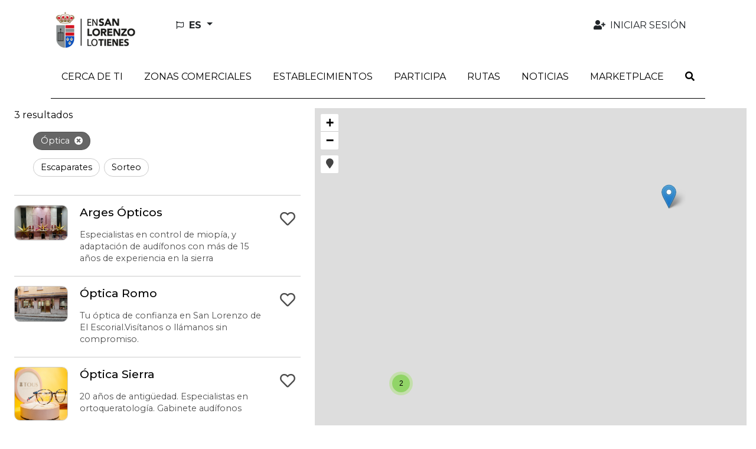

--- FILE ---
content_type: text/html; charset=utf-8
request_url: https://sl-cdir.efaber.net/es/subcategories/optica?value=Optics
body_size: 7517
content:
<!DOCTYPE html>
<html lang="es">
  <head>
    <title>Óptica::En San Lorenzo lo tienes</title>
    <link rel="alternate" hreflang="es" href="https://192.168.122.164:8030/es/subcategories/optica" />
<link rel="alternate" hreflang="en" href="https://192.168.122.164:8030/en/subcategories/optica" />
<link rel="alternate" hreflang="x-default" href="https://192.168.122.164:8030/es/subcategories/optica" />
    <meta name="viewport" content="width=device-width,initial-scale=1">
    <meta name="theme-color" content="#ded7cc">
      <link rel="icon" type="image/x-icon" href="favicon.ico" />
    <meta name="description" content="Óptica">
    <meta name="mobile-web-app-capable" content="yes">
<meta name="application-name" content="En San Lorenzo lo tienes">

<meta name="apple-mobile-web-app-capable" content="yes">
<meta name="apple-mobile-web-app-status-bar-style" content="black">
<meta name="apple-mobile-web-app-title" content="En San Lorenzo lo tienes">


    <meta name="csrf-param" content="authenticity_token" />
<meta name="csrf-token" content="Pjq4W2lcmfaNwYDJ05q_xZtiuq8vRwyXbcii-uTpU5CdHAN5lRC605KKAuPaI-jggCYCoOLLBpUvh-2SKC6Lqw" />
    
        <link rel="canonical" href="https://ensanlorenzolotienes.es/es/categories/optica" />

    <meta name="google-site-verification" content="G-MJ353KFGTT">
    <link rel="stylesheet" href="/assets/application-2e0324f6ca6249ebcb43449eb18689f22a6bd044febba1f7ca7eb2db877a6bd1.css" media="all" data-turbolinks-track="reload" />
    <script src="/packs/js/application-ecc7056eee821ade9a3c.js" data-turbolinks-track="reload"></script>
    <link rel="stylesheet" href="/packs/css/application-337138a9.css" media="all" data-turbolinks-track="reload" />
    <script src="/packs/js/search_maps-5b9896d802f0fee70116.js" data-turbolinks-track="reload"></script><link rel="stylesheet" href="/packs/css/search_maps-8d437233.css" data-turbolinks-track="reload" />
  </head>

  <body id="app" data-env='sl_cdir' data-locale='es'  >
    
    <div id="cookies-eu-banner" style="display: none;" role="navigation" aria-label="cookies-eu">
  <span class="cookies-eu-content-holder">Utilizamos cookies que nos ayudan a mejorar nuestro servicio. Al continuar su visita en este sitio, acepta el uso de cookies.</span>
  <button id="cookies-eu-accept" class="btn btn-primary" type="button">Aceptar</button>
  <a class="btn btn-link" id="cookies-eu-more" title="Política de Cookies" aria-label="Política de Cookies" href="/es/pages/politica-de-cookies">Más información</a>
</div>

<div class="container-xl d-none d-lg-flex mt-3 mb-4 ps-3 pe-5 justify-content-between align-items-center" role="banner">
  <a class="" href="/?locale=es">
    <img alt="En San Lorenzo lo tienes" aria-label="LogoXL" src="/assets/sites/sl_cdir/logo_sanlorenzo-c909d4286f0746cee730d8e84cfd81960a99a9863185243244796822678b9fb0.png" />
</a>  <ul class="navbar-nav nav-fill w-100 user-navbar d-flex flex-row justify-content-between">
  <li class="nav-item dropdown  ms-5 text-start locales-nav">
    <button class="btn btn-outline-inverse dropdown-toggle with-caret" type="button" id="localesDropdownMenuButton" data-bs-toggle="dropdown" aria-expanded="false" title="Cambiar idioma">
      <span class="text-uppercase">
        <i aria-hidden="true" class="far fa-flag me-1"></i>
        <span class="align-middle">es</span>
      </span>
    </button>
    <ul class="dropdown-menu" aria-labelledby="localesDropdownMenuButton">
        <li>
          <a class="dropdown-item" data-turbolinks="false" href="/en/subcategories/optica?value=Optics">
            <span>English (EN)</span>
</a>        </li>
    </ul>
  </li>
      <li class="nav-item  text-end">
        <a class="nav-link  auth-req" aria-label="Iniciar sesión" data-turbolinks="false" href="/es/user">
          <i aria-hidden="true" class="fas fa-user-plus fa-fw me-1"></i>
          <span>Iniciar sesión</span>
</a>      </li>
</ul>

</div>

<nav class="navbar navbar-expand-lg header-navbar mt-3 mt-lg-0 ps-1 ps-lg-0" role="navigation">
  <div class="container-xl align-items-lg-start">
    <a class="navbar-brand d-lg-none me-0 flex-grow-1" href="/?locale=es">
      <img alt="En San Lorenzo lo tienes" aria-label="Logo" src="/assets/sites/sl_cdir/logo_sanlorenzo-c909d4286f0746cee730d8e84cfd81960a99a9863185243244796822678b9fb0.png" />
</a>
      <div class="d-lg-none">
        <a class="nav-link navbar-toggler auth-req" href="/es/user" aria-label="Iniciar sesión">
          <i aria-hidden="true" class="fa-user-plus fas me-4"></i>
        </a>
      </div>

    <div class="d-lg-none">
      <a class="nav-link navbar-toggler" data-bs-toggle="modal" data-bs-target="#searchModal" href="/es/search?new=1" aria-label="Buscar">
        <i aria-hidden="true" class="fas fa-search me-3"></i>
      </a>
    </div>

    <button class="navbar-toggler" type="button" data-trigger="js-mainNav" id="js-mainNavTrigger" aria-controls="js-mainNav" aria-expanded="false" aria-label="Toggle navigation">
      <i aria-hidden="true" class="fas fa-bars"></i>
    </button>

    <div class="collapse navbar-collapse" id="js-mainNav">
      <div class="offcanvas-header d-flex d-lg-none align-items-center justify-content-end">
        <a id="js-closeMainNav" aria-label="Cerrar">
          <i aria-hidden="true" class="fas fa-times"></i>
        </a>
      </div>

      <ul class="navbar-nav nav-fill w-100">
            <li class="nav-item ">
              <a class="nav-link  " aria-label="Cerca de ti" data-turbolinks="false" target="_self" rel="" href="/es/search?near=1">
                <span>Cerca de ti</span>
</a>            </li>
            
<li class="nav-item dropdown multi-dropdown">
  <a class="nav-link dropdown-toggle multi-dropdown-toggle js-mobile-nav" href="/es/areas" role="button" id="areaDropdownMenuLink" data-bs-toggle="multi-dropdown" aria-haspopup="true" aria-expanded="false" aria-label="Zonas Comerciales">
    <span>Zonas Comerciales</span>
  </a>
  <div class='dropdown-menu multi-dropdown-menu dropdown-container multi-dropdown-menu-level-b-container dropdown-area' aria-labelledby="areaDropdownMenuLink">
    <ul class="multi-dropdown-menu-level-b">
        <li>
          <div class="dropdown multi-dropdown">
                          <a class="dropright-item multi-dropdown-toggle " id="area3DropdownMenuLink" role="button" data-bs-toggle="multi-dropdown" aria-haspopup="true" aria-expanded="false" aria-label="Zaburdón" href="/es/areas/zaburdon">
                <span>Zaburdón</span>
</a>          </div>
        </li>
        <li>
          <div class="dropdown multi-dropdown">
                          <a class="dropright-item multi-dropdown-toggle " id="area5DropdownMenuLink" role="button" data-bs-toggle="multi-dropdown" aria-haspopup="true" aria-expanded="false" aria-label="Solo Digital" href="/es/areas/solo-digital">
                <span>Solo Digital</span>
</a>          </div>
        </li>
        <li>
          <div class="dropdown multi-dropdown">
                          <a class="dropright-item multi-dropdown-toggle " id="area2DropdownMenuLink" role="button" data-bs-toggle="multi-dropdown" aria-haspopup="true" aria-expanded="false" aria-label="Centro Urbano" href="/es/areas/centro-urbano">
                <span>Centro Urbano</span>
</a>          </div>
        </li>
        <li>
          <div class="dropdown multi-dropdown">
                          <a class="dropright-item multi-dropdown-toggle " id="area6DropdownMenuLink" role="button" data-bs-toggle="multi-dropdown" aria-haspopup="true" aria-expanded="false" aria-label="Felipe II, La Pizarra" href="/es/areas/felipe-ii-la-pizarra">
                <span>Felipe II, La Pizarra</span>
</a>          </div>
        </li>
    </ul>
  </div>
</li>
            
<li class="nav-item dropdown multi-dropdown">
  <a class="nav-link dropdown-toggle multi-dropdown-toggle mobile-without-child" href="/es/categories" role="button" id="categoryDropdownMenuLink" data-bs-toggle="multi-dropdown" aria-haspopup="true" aria-expanded="false" aria-label="Establecimientos">
    <span>Establecimientos</span>
  </a>
  <div class='dropdown-menu multi-dropdown-menu dropdown-container  dropdown-category' aria-labelledby="categoryDropdownMenuLink">
    <ul class="multi-dropdown-menu-level-b">
        <li>
          <div class="dropdown multi-dropdown">
                          <a class="dropright-item multi-dropdown-toggle with-caret" id="category1DropdownMenuLink" role="button" data-bs-toggle="multi-dropdown" aria-haspopup="true" aria-expanded="false" aria-label="Alimentación" href="/es/categories/alimentacion">
                <span>Alimentación</span>
</a>                <ul class="dropdown-menu multi-dropdown-menu multi-dropdown-menu-level-c" aria-labelledby='category1DropdownMenuLink'>
                    <li>
                      <a href="/es/subcategories/carniceria-y-charcuteria">
                        <span>Carnicería y charcutería</span>
</a>                    </li>
                    <li>
                      <a href="/es/subcategories/fruteria">
                        <span>Frutería</span>
</a>                    </li>
                    <li>
                      <a href="/es/subcategories/gourmet">
                        <span>Gourmet</span>
</a>                    </li>
                    <li>
                      <a href="/es/subcategories/heladeria">
                        <span>Heladería</span>
</a>                    </li>
                    <li>
                      <a href="/es/subcategories/otros-alimentacion">
                        <span>Otros (Alimentación)</span>
</a>                    </li>
                    <li>
                      <a href="/es/subcategories/panaderia">
                        <span>Panaderia</span>
</a>                    </li>
                    <li>
                      <a href="/es/subcategories/pasteleria">
                        <span>Pastelería</span>
</a>                    </li>
                    <li>
                      <a href="/es/subcategories/pescaderia">
                        <span>Pescadería</span>
</a>                    </li>
                    <li>
                      <a href="/es/subcategories/productos-lacteos">
                        <span>Productos lácteos</span>
</a>                    </li>
                    <li>
                      <a href="/es/subcategories/supermercado">
                        <span>Supermercado</span>
</a>                    </li>
                    <li>
                      <a href="/es/subcategories/ultramarinos">
                        <span>Ultramarinos</span>
</a>                    </li>
                </ul>
          </div>
        </li>
        <li>
          <div class="dropdown multi-dropdown">
                          <a class="dropright-item multi-dropdown-toggle with-caret" id="category52DropdownMenuLink" role="button" data-bs-toggle="multi-dropdown" aria-haspopup="true" aria-expanded="false" aria-label="Automoción" href="/es/categories/automocion">
                <span>Automoción</span>
</a>                <ul class="dropdown-menu multi-dropdown-menu multi-dropdown-menu-level-c" aria-labelledby='category52DropdownMenuLink'>
                    <li>
                      <a href="/es/subcategories/alquiler-de-vehiculos-automocion">
                        <span>Alquiler de vehículos (Automoción)</span>
</a>                    </li>
                    <li>
                      <a href="/es/subcategories/lavado">
                        <span>Lavado</span>
</a>                    </li>
                    <li>
                      <a href="/es/subcategories/otros-automocion">
                        <span>Otros (Automoción)</span>
</a>                    </li>
                    <li>
                      <a href="/es/subcategories/talleres">
                        <span>Talleres</span>
</a>                    </li>
                </ul>
          </div>
        </li>
        <li>
          <div class="dropdown multi-dropdown">
                          <a class="dropright-item multi-dropdown-toggle with-caret" id="category13DropdownMenuLink" role="button" data-bs-toggle="multi-dropdown" aria-haspopup="true" aria-expanded="false" aria-label="Belleza" href="/es/categories/belleza">
                <span>Belleza</span>
</a>                <ul class="dropdown-menu multi-dropdown-menu multi-dropdown-menu-level-c" aria-labelledby='category13DropdownMenuLink'>
                    <li>
                      <a href="/es/subcategories/barberia">
                        <span>Barbería</span>
</a>                    </li>
                    <li>
                      <a href="/es/subcategories/cosmetica">
                        <span>Cosmética</span>
</a>                    </li>
                    <li>
                      <a href="/es/subcategories/estetica">
                        <span>Estética</span>
</a>                    </li>
                    <li>
                      <a href="/es/subcategories/manicura-y-pedicura">
                        <span>Manicura y Pedicura</span>
</a>                    </li>
                    <li>
                      <a href="/es/subcategories/otros-belleza">
                        <span>Otros (Belleza)</span>
</a>                    </li>
                    <li>
                      <a href="/es/subcategories/peluqueria">
                        <span>Peluquería</span>
</a>                    </li>
                </ul>
          </div>
        </li>
        <li>
          <div class="dropdown multi-dropdown">
                          <a class="dropright-item multi-dropdown-toggle with-caret" id="category58DropdownMenuLink" role="button" data-bs-toggle="multi-dropdown" aria-haspopup="true" aria-expanded="false" aria-label="Bricolaje y Ferretería" href="/es/categories/bricolaje-y-ferreteria">
                <span>Bricolaje y Ferretería</span>
</a>                <ul class="dropdown-menu multi-dropdown-menu multi-dropdown-menu-level-c" aria-labelledby='category58DropdownMenuLink'>
                    <li>
                      <a href="/es/subcategories/bricolaje">
                        <span>Bricolaje</span>
</a>                    </li>
                    <li>
                      <a href="/es/subcategories/carpinteria">
                        <span>Carpintería</span>
</a>                    </li>
                    <li>
                      <a href="/es/subcategories/cerrajeria">
                        <span>Cerrajería</span>
</a>                    </li>
                    <li>
                      <a href="/es/subcategories/climatizacion">
                        <span>Climatización</span>
</a>                    </li>
                    <li>
                      <a href="/es/subcategories/electricidad">
                        <span>Electricidad</span>
</a>                    </li>
                    <li>
                      <a href="/es/subcategories/ferreteria">
                        <span>Ferretería</span>
</a>                    </li>
                    <li>
                      <a href="/es/subcategories/madera">
                        <span>Madera</span>
</a>                    </li>
                    <li>
                      <a href="/es/subcategories/otros-bricolaje-y-ferreteria">
                        <span>Otros (Bricolaje y Ferretería)</span>
</a>                    </li>
                </ul>
          </div>
        </li>
        <li>
          <div class="dropdown multi-dropdown">
                          <a class="dropright-item multi-dropdown-toggle with-caret" id="category34DropdownMenuLink" role="button" data-bs-toggle="multi-dropdown" aria-haspopup="true" aria-expanded="false" aria-label="Cultura y Espectáculos" href="/es/categories/cultura-y-espectaculos">
                <span>Cultura y Espectáculos</span>
</a>                <ul class="dropdown-menu multi-dropdown-menu multi-dropdown-menu-level-c" aria-labelledby='category34DropdownMenuLink'>
                    <li>
                      <a href="/es/subcategories/actividades-culturales">
                        <span>Actividades culturales</span>
</a>                    </li>
                    <li>
                      <a href="/es/subcategories/galeria-de-arte">
                        <span>Galería de Arte</span>
</a>                    </li>
                    <li>
                      <a href="/es/subcategories/museo">
                        <span>Museo</span>
</a>                    </li>
                    <li>
                      <a href="/es/subcategories/otros-cultura-y-espectaculos">
                        <span>Otros (Cultura y Espectáculos)</span>
</a>                    </li>
                    <li>
                      <a href="/es/subcategories/teatro">
                        <span>Teatro</span>
</a>                    </li>
                </ul>
          </div>
        </li>
        <li>
          <div class="dropdown multi-dropdown">
                          <a class="dropright-item multi-dropdown-toggle with-caret" id="category67DropdownMenuLink" role="button" data-bs-toggle="multi-dropdown" aria-haspopup="true" aria-expanded="false" aria-label="Deporte" href="/es/categories/deporte">
                <span>Deporte</span>
</a>                <ul class="dropdown-menu multi-dropdown-menu multi-dropdown-menu-level-c" aria-labelledby='category67DropdownMenuLink'>
                    <li>
                      <a href="/es/subcategories/gimnasios">
                        <span>Gimnasios</span>
</a>                    </li>
                    <li>
                      <a href="/es/subcategories/instalaciones-deportivas">
                        <span>Instalaciones deportivas</span>
</a>                    </li>
                    <li>
                      <a href="/es/subcategories/nutricion-deportiva">
                        <span>Nutrición deportiva</span>
</a>                    </li>
                    <li>
                      <a href="/es/subcategories/otros-deporte">
                        <span>Otros (Deporte)</span>
</a>                    </li>
                </ul>
          </div>
        </li>
        <li>
          <div class="dropdown multi-dropdown">
                          <a class="dropright-item multi-dropdown-toggle with-caret" id="category117DropdownMenuLink" role="button" data-bs-toggle="multi-dropdown" aria-haspopup="true" aria-expanded="false" aria-label="Diseño e imagen" href="/es/categories/diseno-e-imagen">
                <span>Diseño e imagen</span>
</a>                <ul class="dropdown-menu multi-dropdown-menu multi-dropdown-menu-level-c" aria-labelledby='category117DropdownMenuLink'>
                    <li>
                      <a href="/es/subcategories/diseno">
                        <span>Diseño</span>
</a>                    </li>
                    <li>
                      <a href="/es/subcategories/fotografia">
                        <span>Fotografía</span>
</a>                    </li>
                    <li>
                      <a href="/es/subcategories/imprenta-y-reprografia">
                        <span>Imprenta y reprografía</span>
</a>                    </li>
                </ul>
          </div>
        </li>
        <li>
          <div class="dropdown multi-dropdown">
                          <a class="dropright-item multi-dropdown-toggle with-caret" id="category90DropdownMenuLink" role="button" data-bs-toggle="multi-dropdown" aria-haspopup="true" aria-expanded="false" aria-label="Educación y formación" href="/es/categories/educacion-y-formacion">
                <span>Educación y formación</span>
</a>                <ul class="dropdown-menu multi-dropdown-menu multi-dropdown-menu-level-c" aria-labelledby='category90DropdownMenuLink'>
                    <li>
                      <a href="/es/subcategories/academias-de-arte">
                        <span>Academias de arte</span>
</a>                    </li>
                    <li>
                      <a href="/es/subcategories/academias-de-baile">
                        <span>Academias de baile</span>
</a>                    </li>
                    <li>
                      <a href="/es/subcategories/academias-de-musica">
                        <span>Academias de música</span>
</a>                    </li>
                    <li>
                      <a href="/es/subcategories/academias-escolares">
                        <span>Academias escolares</span>
</a>                    </li>
                    <li>
                      <a href="/es/subcategories/autoescuelas">
                        <span>Autoescuelas</span>
</a>                    </li>
                    <li>
                      <a href="/es/subcategories/colegios">
                        <span>Colegios</span>
</a>                    </li>
                    <li>
                      <a href="/es/subcategories/educacion-infantil">
                        <span>Educación infantil</span>
</a>                    </li>
                    <li>
                      <a href="/es/subcategories/talleres-de-artesania">
                        <span>Talleres de artesanía</span>
</a>                    </li>
                </ul>
          </div>
        </li>
        <li>
          <div class="dropdown multi-dropdown">
                          <a class="dropright-item multi-dropdown-toggle with-caret" id="category20DropdownMenuLink" role="button" data-bs-toggle="multi-dropdown" aria-haspopup="true" aria-expanded="false" aria-label="Flores y Plantas" href="/es/categories/flores-y-plantas">
                <span>Flores y Plantas</span>
</a>                <ul class="dropdown-menu multi-dropdown-menu multi-dropdown-menu-level-c" aria-labelledby='category20DropdownMenuLink'>
                    <li>
                      <a href="/es/subcategories/floristeria">
                        <span>Floristería</span>
</a>                    </li>
                </ul>
          </div>
        </li>
        <li>
          <div class="dropdown multi-dropdown">
                          <a class="dropright-item multi-dropdown-toggle with-caret" id="category23DropdownMenuLink" role="button" data-bs-toggle="multi-dropdown" aria-haspopup="true" aria-expanded="false" aria-label="Hogar y decoración" href="/es/categories/hogar-y-decoracion">
                <span>Hogar y decoración</span>
</a>                <ul class="dropdown-menu multi-dropdown-menu multi-dropdown-menu-level-c" aria-labelledby='category23DropdownMenuLink'>
                    <li>
                      <a href="/es/subcategories/decoracion">
                        <span>Decoración</span>
</a>                    </li>
                    <li>
                      <a href="/es/subcategories/iluminacion">
                        <span>Iluminación</span>
</a>                    </li>
                    <li>
                      <a href="/es/subcategories/lavanderia">
                        <span>Lavandería</span>
</a>                    </li>
                    <li>
                      <a href="/es/subcategories/limpieza">
                        <span>Limpieza</span>
</a>                    </li>
                </ul>
          </div>
        </li>
        <li>
          <div class="dropdown multi-dropdown">
                          <a class="dropright-item multi-dropdown-toggle with-caret" id="category123DropdownMenuLink" role="button" data-bs-toggle="multi-dropdown" aria-haspopup="true" aria-expanded="false" aria-label="Hoteles y Alojamiento" href="/es/categories/hoteles-y-alojamiento">
                <span>Hoteles y Alojamiento</span>
</a>                <ul class="dropdown-menu multi-dropdown-menu multi-dropdown-menu-level-c" aria-labelledby='category123DropdownMenuLink'>
                    <li>
                      <a href="/es/subcategories/agencias-de-viajes">
                        <span>Agencias de viajes</span>
</a>                    </li>
                    <li>
                      <a href="/es/subcategories/albergues">
                        <span>Albergues</span>
</a>                    </li>
                    <li>
                      <a href="/es/subcategories/alquiler-de-vehiculos">
                        <span>Alquiler de vehículos</span>
</a>                    </li>
                    <li>
                      <a href="/es/subcategories/camping">
                        <span>Camping</span>
</a>                    </li>
                    <li>
                      <a href="/es/subcategories/hoteles">
                        <span>Hoteles</span>
</a>                    </li>
                </ul>
          </div>
        </li>
        <li>
          <div class="dropdown multi-dropdown">
                          <a class="dropright-item multi-dropdown-toggle with-caret" id="category74DropdownMenuLink" role="button" data-bs-toggle="multi-dropdown" aria-haspopup="true" aria-expanded="false" aria-label="Joyería - Relojería" href="/es/categories/joyeria-relojeria">
                <span>Joyería - Relojería</span>
</a>                <ul class="dropdown-menu multi-dropdown-menu multi-dropdown-menu-level-c" aria-labelledby='category74DropdownMenuLink'>
                    <li>
                      <a href="/es/subcategories/joyeria">
                        <span>Joyería</span>
</a>                    </li>
                    <li>
                      <a href="/es/subcategories/relojeria">
                        <span>Relojería</span>
</a>                    </li>
                </ul>
          </div>
        </li>
        <li>
          <div class="dropdown multi-dropdown">
                          <a class="dropright-item multi-dropdown-toggle " id="category121DropdownMenuLink" role="button" data-bs-toggle="multi-dropdown" aria-haspopup="true" aria-expanded="false" aria-label="Juguetería" href="/es/categories/jugueteria">
                <span>Juguetería</span>
</a>          </div>
        </li>
        <li>
          <div class="dropdown multi-dropdown">
                          <a class="dropright-item multi-dropdown-toggle with-caret" id="category31DropdownMenuLink" role="button" data-bs-toggle="multi-dropdown" aria-haspopup="true" aria-expanded="false" aria-label="Librería y Papelería" href="/es/categories/libreria-y-papeleria">
                <span>Librería y Papelería</span>
</a>                <ul class="dropdown-menu multi-dropdown-menu multi-dropdown-menu-level-c" aria-labelledby='category31DropdownMenuLink'>
                    <li>
                      <a href="/es/subcategories/libreria">
                        <span>Librería</span>
</a>                    </li>
                    <li>
                      <a href="/es/subcategories/papeleria">
                        <span>Papelería</span>
</a>                    </li>
                </ul>
          </div>
        </li>
        <li>
          <div class="dropdown multi-dropdown">
                          <a class="dropright-item multi-dropdown-toggle with-caret" id="category78DropdownMenuLink" role="button" data-bs-toggle="multi-dropdown" aria-haspopup="true" aria-expanded="false" aria-label="Mascotas" href="/es/categories/mascotas">
                <span>Mascotas</span>
</a>                <ul class="dropdown-menu multi-dropdown-menu multi-dropdown-menu-level-c" aria-labelledby='category78DropdownMenuLink'>
                    <li>
                      <a href="/es/subcategories/clinica-veterinaria">
                        <span>Clínica Veterinaria</span>
</a>                    </li>
                    <li>
                      <a href="/es/subcategories/peluqueria-canina">
                        <span>Peluquería canina</span>
</a>                    </li>
                    <li>
                      <a href="/es/subcategories/tiendas">
                        <span>Tiendas</span>
</a>                    </li>
                </ul>
          </div>
        </li>
        <li>
          <div class="dropdown multi-dropdown">
                          <a class="dropright-item multi-dropdown-toggle " id="category84DropdownMenuLink" role="button" data-bs-toggle="multi-dropdown" aria-haspopup="true" aria-expanded="false" aria-label="Mercado municipal" href="/es/categories/mercado-municipal">
                <span>Mercado municipal</span>
</a>          </div>
        </li>
        <li>
          <div class="dropdown multi-dropdown">
                          <a class="dropright-item multi-dropdown-toggle with-caret" id="category130DropdownMenuLink" role="button" data-bs-toggle="multi-dropdown" aria-haspopup="true" aria-expanded="false" aria-label="Moda y complementos" href="/es/categories/moda-y-complementos">
                <span>Moda y complementos</span>
</a>                <ul class="dropdown-menu multi-dropdown-menu multi-dropdown-menu-level-c" aria-labelledby='category130DropdownMenuLink'>
                    <li>
                      <a href="/es/subcategories/arreglos-de-ropa">
                        <span>Arreglos de ropa</span>
</a>                    </li>
                    <li>
                      <a href="/es/subcategories/bisuteria">
                        <span>Bisutería</span>
</a>                    </li>
                    <li>
                      <a href="/es/subcategories/bolsos-y-maletas">
                        <span>Bolsos y maletas</span>
</a>                    </li>
                    <li>
                      <a href="/es/subcategories/moda-hombre">
                        <span>Moda hombre</span>
</a>                    </li>
                    <li>
                      <a href="/es/subcategories/moda-infantil">
                        <span>Moda infantil</span>
</a>                    </li>
                    <li>
                      <a href="/es/subcategories/moda-mujer">
                        <span>Moda Mujer</span>
</a>                    </li>
                    <li>
                      <a href="/es/subcategories/otros-moda-y-complementos">
                        <span>Otros (Moda y complementos)</span>
</a>                    </li>
                    <li>
                      <a href="/es/subcategories/zapateria">
                        <span>Zapatería</span>
</a>                    </li>
                </ul>
          </div>
        </li>
        <li>
          <div class="dropdown multi-dropdown">
                          <a class="dropright-item multi-dropdown-toggle with-caret" id="category138DropdownMenuLink" role="button" data-bs-toggle="multi-dropdown" aria-haspopup="true" aria-expanded="false" aria-label="Otros" href="/es/categories/otros">
                <span>Otros</span>
</a>                <ul class="dropdown-menu multi-dropdown-menu multi-dropdown-menu-level-c" aria-labelledby='category138DropdownMenuLink'>
                    <li>
                      <a href="/es/subcategories/bazar">
                        <span>Bazar</span>
</a>                    </li>
                    <li>
                      <a href="/es/subcategories/estancos">
                        <span>Estancos</span>
</a>                    </li>
                    <li>
                      <a href="/es/subcategories/loterias">
                        <span>Loterías</span>
</a>                    </li>
                    <li>
                      <a href="/es/subcategories/otros-otros">
                        <span>Otros (Otros)</span>
</a>                    </li>
                    <li>
                      <a href="/es/subcategories/souvenirs">
                        <span>Souvenirs</span>
</a>                    </li>
                </ul>
          </div>
        </li>
        <li>
          <div class="dropdown multi-dropdown">
                          <a class="dropright-item multi-dropdown-toggle " id="category150DropdownMenuLink" role="button" data-bs-toggle="multi-dropdown" aria-haspopup="true" aria-expanded="false" aria-label="Promoción comercial" href="/es/categories/promocion-comercial">
                <span>Promoción comercial</span>
</a>          </div>
        </li>
        <li>
          <div class="dropdown multi-dropdown">
                          <a class="dropright-item multi-dropdown-toggle with-caret" id="category111DropdownMenuLink" role="button" data-bs-toggle="multi-dropdown" aria-haspopup="true" aria-expanded="false" aria-label="Restauración" href="/es/categories/restauracion">
                <span>Restauración</span>
</a>                <ul class="dropdown-menu multi-dropdown-menu multi-dropdown-menu-level-c" aria-labelledby='category111DropdownMenuLink'>
                    <li>
                      <a href="/es/subcategories/bares">
                        <span>Bares</span>
</a>                    </li>
                    <li>
                      <a href="/es/subcategories/cafeterias">
                        <span>Cafeterías</span>
</a>                    </li>
                    <li>
                      <a href="/es/subcategories/kiosko">
                        <span>Kiosko </span>
</a>                    </li>
                    <li>
                      <a href="/es/subcategories/ocio-nocturno">
                        <span>Ocio nocturno</span>
</a>                    </li>
                    <li>
                      <a href="/es/subcategories/otros-restauracion">
                        <span>Otros (Restauración)</span>
</a>                    </li>
                    <li>
                      <a href="/es/subcategories/restaurantes">
                        <span>Restaurantes</span>
</a>                    </li>
                </ul>
          </div>
        </li>
        <li>
          <div class="dropdown multi-dropdown">
                          <a class="dropright-item multi-dropdown-toggle with-caret" id="category40DropdownMenuLink" role="button" data-bs-toggle="multi-dropdown" aria-haspopup="true" aria-expanded="false" aria-label="Salud" href="/es/categories/salud">
                <span>Salud</span>
</a>                <ul class="dropdown-menu multi-dropdown-menu multi-dropdown-menu-level-c" aria-labelledby='category40DropdownMenuLink'>
                    <li>
                      <a href="/es/subcategories/centro-de-salud">
                        <span>Centro de Salud</span>
</a>                    </li>
                    <li>
                      <a href="/es/subcategories/clinicas">
                        <span>Clínicas</span>
</a>                    </li>
                    <li>
                      <a href="/es/subcategories/clinicas-dentales">
                        <span>Clínicas dentales</span>
</a>                    </li>
                    <li>
                      <a href="/es/subcategories/dietetica-y-nutricion">
                        <span>Dietética y nutrición</span>
</a>                    </li>
                    <li>
                      <a href="/es/subcategories/farmacia">
                        <span>Farmacia</span>
</a>                    </li>
                    <li>
                      <a href="/es/subcategories/fisioterapia">
                        <span>Fisioterapia</span>
</a>                    </li>
                    <li>
                      <a href="/es/subcategories/optica">
                        <span>Óptica</span>
</a>                    </li>
                    <li>
                      <a href="/es/subcategories/otros-salud">
                        <span>Otros (Salud)</span>
</a>                    </li>
                    <li>
                      <a href="/es/subcategories/podologo">
                        <span>Podólogo</span>
</a>                    </li>
                    <li>
                      <a href="/es/subcategories/residencia-centros-de-dia">
                        <span>Residencia/centros de día</span>
</a>                    </li>
                </ul>
          </div>
        </li>
        <li>
          <div class="dropdown multi-dropdown">
                          <a class="dropright-item multi-dropdown-toggle with-caret" id="category102DropdownMenuLink" role="button" data-bs-toggle="multi-dropdown" aria-haspopup="true" aria-expanded="false" aria-label="Servicios profesionales" href="/es/categories/servicios-profesionales">
                <span>Servicios profesionales</span>
</a>                <ul class="dropdown-menu multi-dropdown-menu multi-dropdown-menu-level-c" aria-labelledby='category102DropdownMenuLink'>
                    <li>
                      <a href="/es/subcategories/asesoria">
                        <span>Asesoría</span>
</a>                    </li>
                    <li>
                      <a href="/es/subcategories/gabinete-de-abogados">
                        <span>Gabinete de abogados</span>
</a>                    </li>
                    <li>
                      <a href="/es/subcategories/gestoria">
                        <span>Gestoría</span>
</a>                    </li>
                    <li>
                      <a href="/es/subcategories/inmobiliaria">
                        <span>Inmobiliaria</span>
</a>                    </li>
                    <li>
                      <a href="/es/subcategories/marketing">
                        <span>Marketing</span>
</a>                    </li>
                    <li>
                      <a href="/es/subcategories/otros-servicios-profesionales">
                        <span>Otros (Servicios profesionales)</span>
</a>                    </li>
                    <li>
                      <a href="/es/subcategories/seguros">
                        <span>Seguros</span>
</a>                    </li>
                </ul>
          </div>
        </li>
        <li>
          <div class="dropdown multi-dropdown">
                          <a class="dropright-item multi-dropdown-toggle with-caret" id="category86DropdownMenuLink" role="button" data-bs-toggle="multi-dropdown" aria-haspopup="true" aria-expanded="false" aria-label="Tecnología, informática, ofimática" href="/es/categories/tecnologia-informatica-ofimatica">
                <span>Tecnología, informática, ofimática</span>
</a>                <ul class="dropdown-menu multi-dropdown-menu multi-dropdown-menu-level-c" aria-labelledby='category86DropdownMenuLink'>
                    <li>
                      <a href="/es/subcategories/informatica">
                        <span>Informática</span>
</a>                    </li>
                    <li>
                      <a href="/es/subcategories/otros-tecnologia-informatica-ofimatica">
                        <span>Otros (Tecnología, informática, ofimática)</span>
</a>                    </li>
                    <li>
                      <a href="/es/subcategories/telefonia">
                        <span>Telefonía</span>
</a>                    </li>
                </ul>
          </div>
        </li>
        <li>
          <div class="dropdown multi-dropdown">
            <a class="dropright-item multi-dropdown-toggle py-2" id="categoryb2bDropdownMenuLink" role="button" href="/es/search?key=target&amp;value=b2b">
              <span>B2B</span>
</a>          </div>
        </li>
    </ul>
  </div>
</li>
            <li class="nav-item ">
              <a class="nav-link  " aria-label="Participa" data-turbolinks="false" target="_self" rel="" href="/es/pages/participa">
                <span>Participa</span>
</a>            </li>
            <li class="nav-item ">
              <a class="nav-link  " aria-label="Rutas" data-turbolinks="false" target="_self" rel="" href="/es/routes">
                <span>Rutas</span>
</a>            </li>
            <li class="nav-item ">
              <a class="nav-link  " aria-label="Noticias" data-turbolinks="false" target="_self" rel="" href="/es/news">
                <span>Noticias</span>
</a>            </li>
            <li class="nav-item ">
              <a class="nav-link  " aria-label="MarketPlace" data-turbolinks="false" target="_blank" rel="external" href="https://sanlorenzo.cuiicotools.com/">
                <span>MarketPlace</span>
</a>            </li>
        
        <li class="nav-item search-nav-item d-none d-lg-block">
          <a class="nav-link" data-bs-toggle="modal" data-bs-target="#searchModal" href="/es/search?new=1" aria-label="Buscar">
            <i aria-hidden="true" class="fas fa-search"></i>
          </a>
        </li>

        
<li class="nav-item d-block d-lg-none">
  <a class="nav-link dropdown-toggle multi-dropdown-toggle js-mobile-nav" href="" role="button" id="localeDropdownMenuLink" data-bs-toggle="multi-dropdown" aria-haspopup="true" aria-expanded="false" aria-label="<i class='fas fa-globe fa-fw'></i> Cambiar idioma">
    <span><i class='fas fa-globe fa-fw'></i> Cambiar idioma</span>
  </a>
  <div class='dropdown-menu multi-dropdown-menu dropdown-container multi-dropdown-menu-level-b-container dropdown-locale' aria-labelledby="localeDropdownMenuLink">
    <ul class="multi-dropdown-menu-level-b">
        <li>
          <div class="dropdown multi-dropdown">
            
              <a class="dropright-item multi-dropdown-toggle py-2" id="localeenDropdownMenuLink" role="button" href="/en/subcategories/optica">
                <span>English (EN)</span>
</a>          </div>
        </li>
    </ul>
  </div>
</li>
        
        

      </ul>
    </div>
  </div>
</nav>

<div class="modal fade modal-search" id="searchModal" data-bs-backdrop="true" tabindex="-1" aria-labelledby="searchModalLabel" aria-hidden="true">
  <button type="button" class="btn-close" data-bs-dismiss="modal" aria-label="Cerrar"></button>
  <div class="modal-dialog modal-dialog-centered">
    <div class="modal-content">
      <div class="modal-body">
        <form class="d-flex modal-form" role="search" action="/es/search" accept-charset="UTF-8" method="get">
          <input type="hidden" name="new" id="new" value="true" autocomplete="off" />
          <input type="hidden" name="key" id="key" value="keyword" autocomplete="off" />
          <label for="search-input-text" class="visually-hidden" id="searchModalLabel">Buscar establecimiento...</label>
          <input type="search" name="value" id="search-input-text" value="" class="form-control form-control-lg me-2" placeholder="Buscar establecimiento..." aria-label="Buscar establecimiento..." />
          <button class="btn-search" aria-label="Buscar" type="submit">
            <i aria-hidden="true" class="fas fa-search"></i>
          </button>
</form>      </div>
    </div>
  </div>
</div>


    <main role="main">
      
      




<div class="container-fluid g-0 mb-lg-3">
  <div class="row g-0 search-results-box">
    <div class="col-lg-5 search-results-column px-4 pt-4 pb-5 pt-lg-0">
      <div id="search-results-container">
        
          <div class="skeleton">
  <div class="p-2 mt-2 mb-4">
    <h1 class='skeleton-title h6 fw-light mb-4 mx-1'>Obteniendo resultados...</h1>

    <ul class="skeleton-skills ps-0">
      <li class="skill"></li><li class="skill"></li>
      <li class="skill"></li><li class="skill"></li>
      <li class="skill"></li><li class="skill"></li>
    </ul>
  </div>  

    <div class="skeleton-card">
  <div class="skeleton-img"></div>
  <div class="skeleton-text">
    <p class='skeleton-title h2'></p>
    <p class="skeleton-description">
      <span></span>
      <span></span>
      <span></span>
    </p>
  </div>
</div>
    <div class="skeleton-card">
  <div class="skeleton-img"></div>
  <div class="skeleton-text">
    <p class='skeleton-title h2'></p>
    <p class="skeleton-description">
      <span></span>
      <span></span>
      <span></span>
    </p>
  </div>
</div>
    <div class="skeleton-card">
  <div class="skeleton-img"></div>
  <div class="skeleton-text">
    <p class='skeleton-title h2'></p>
    <p class="skeleton-description">
      <span></span>
      <span></span>
      <span></span>
    </p>
  </div>
</div>
</div>

      </div>
    </div>
    
    <div class="d-none d-lg-block col-lg-7">
      <div id="search-map-container">
        <div class="skeleton">
  <div class="skeleton-map ms-4 mt-3"></div>
</div>
      </div>
      <div class="map-container pe-3" data-map-geolocate="true" data-map-track-move="true" data-map-default-center="[40.591303, -4.147383]"></div>
    </div>

    <div class="d-block d-lg-none toggle-map">
      <a data-bs-toggle="modal" data-bs-target="#mapModal" data-btn-show="Mostrar mapa" data-btn-hide="Ocultar mapa" id="toggleMapModal" href="/es/subcategories/optica?value=Optics">
        <i class="fas fa-map-marker-alt me-2" aria-hidden="true"></i>
        <span>Mostrar mapa</span>
</a>    </div>    
  </div>
</div>

<div class="modal fade" id="mapModal" data-bs-backdrop="static" data-bs-keyboard="false" tabindex="-1" aria-label="Mapa de resultados" aria-hidden="true">
  <div class="modal-dialog modal-fullscreen">
    <div class="modal-content modal-map-content">
      <button type="button" class="btn-close" data-bs-dismiss="modal" aria-label="Cerrar"></button>
      <div class="modal-map-results-container" data-map-geolocate="true"></div>
    </div>
  </div>
</div>


    </main>

      <footer>
        
<div class="container-lg pt-4 ">
  <div class="row justify-content-center">
    <div class="col-11 col-lg-12">
      <div class="row align-items-center g-4 mb-4 mb-lg-5">
        <div class="col-7 col-md-6 col-xl-5">
          <img class="img-fluid" alt="En San Lorenzo lo tienes" src="/assets/sites/sl_cdir/logo_footer_sanlorenzo-92f4d65f4b9f6cc6fc4c58895d4949a61bc507197e13db08db55b83018f5e79e.png" />
        </div>
      </div>
      
      <div class="row g-4 justify-content-between mb-4">
          <div class="col-12 col-lg-7 col-xl-6">
              <div class="mb-1">Disfruta de todas las ventajas de crear tu cuenta en En San Lorenzo lo tienes</div>
              <a class="form-btn" href="/es/users/sign_up">¡Regístrate!</a>
          </div>
        <div class="col-12 col-lg-5 col-xl-6">
          <div class="d-flex">
            <div class="col-6">
              <nav class="footer-nav-menu" aria-label="Contact">
                <ul class="list-unstyled" data-turbolinks="false">
                  <li><a href="mailto:hola@ensanlorenzolotienes.es">Contacta con nosotros</a></li>
                  <li><a href="/es/pages/politica-de-privacidad">Política de privacidad</a></li>
                  <li><a href="/es/pages/politica-de-cookies">Política de Cookies</a></li>
                  <li><a href="/es/pages/condiciones-de-uso">Condiciones de uso</a></li>
                </ul>
              </nav>
            </div>
            <div class="col-6">
              <nav class="footer-nav-menu text-end" aria-label="Menu">
                <ul class="list-unstyled" aria-label="Social">
                    <li><a rel="external noopener" target="_blank" href="https://www.facebook.com/ensanlorenzolotienes">Facebook</a></li>
                    <li><a rel="external noopener" target="_blank" href="https://www.twitter.com/todoestaenmadrid">X</a></li>
                </ul>
              </nav>
            </div>
          </div>
        </div>
      </div>

      <div class="row mb-0 pb-1">
        <p class="small mb-0 text-center text-lg-end">
          &copy; <a data-turbolinks="false" href="/?locale=es">En San Lorenzo lo tienes</a> - Todos los derechos reservados.
        </p>
      </div>

    </div>
  </div>


</div>

      </footer>
    <div class="modal modal-fullscreen-sm-down fade" id="loginModal" tabindex="-1" aria-hidden="true"></div>
  </body>
  
</html>


--- FILE ---
content_type: text/html; charset=utf-8
request_url: https://sl-cdir.efaber.net/es/subcategories/optica?value=Optics&map=1
body_size: 833
content:
<div id="map" class="map large-map" data-markers='[{&quot;trigger&quot;:&quot;shop_41&quot;,&quot;lat&quot;:40.591899,&quot;lng&quot;:-4.1476526,&quot;icon&quot;:null,&quot;title&quot;:&quot;Arges Ópticos&quot;,&quot;popup&quot;:&quot;\u003cdiv class=\&quot;map-popup\&quot;\u003e\u003cdiv class=\&quot;map-popup-image\&quot;\u003e\u003cimg alt=\&quot;Foto de portada Arges Ópticos\&quot; src=\&quot;https://ensanlorenzolotienes.es/uploads/shop/images/41/shop_small_arges-opticos-galeria.jpg\&quot; /\u003e\u003c/div\u003e\u003cdiv class=\&quot;map-popup-text\&quot;\u003e\u003cstrong\u003eArges Ópticos\u003c/strong\u003e\u003cbr /\u003e\u003ci class=\&quot;fas fa-map-marker-alt fa-fw\&quot; aria-hidden=\&quot;true\&quot;\u003e\u003c/i\u003eCalle Joaquín Costa, 6\u003c/div\u003e\u003cdiv class=\&quot;map-popup-action\&quot;\u003e\u003ca class=\&quot;btn btn-dark text-light\&quot; data-turbolinks=\&quot;false\&quot; href=\&quot;/es/shops/arges-opticos\&quot;\u003eMás información\u003c/a\u003e\u003c/div\u003e\u003c/div\u003e&quot;},{&quot;trigger&quot;:&quot;shop_312&quot;,&quot;lat&quot;:40.5921877,&quot;lng&quot;:-4.1477377,&quot;icon&quot;:null,&quot;title&quot;:&quot;Óptica Romo&quot;,&quot;popup&quot;:&quot;\u003cdiv class=\&quot;map-popup\&quot;\u003e\u003cdiv class=\&quot;map-popup-image\&quot;\u003e\u003cimg alt=\&quot;Foto de portada Óptica Romo\&quot; src=\&quot;https://ensanlorenzolotienes.es/uploads/shop/images/312/shop_small_PQS_8292-2.jpg\&quot; /\u003e\u003c/div\u003e\u003cdiv class=\&quot;map-popup-text\&quot;\u003e\u003cstrong\u003eÓptica Romo\u003c/strong\u003e\u003cbr /\u003e\u003ci class=\&quot;fas fa-map-marker-alt fa-fw\&quot; aria-hidden=\&quot;true\&quot;\u003e\u003c/i\u003eCalle Joaquín Costa , 3\u003c/div\u003e\u003cdiv class=\&quot;map-popup-action\&quot;\u003e\u003ca class=\&quot;btn btn-dark text-light\&quot; data-turbolinks=\&quot;false\&quot; href=\&quot;/es/shops/optica-romo\&quot;\u003eMás información\u003c/a\u003e\u003c/div\u003e\u003c/div\u003e&quot;},{&quot;trigger&quot;:&quot;shop_11&quot;,&quot;lat&quot;:40.6030493,&quot;lng&quot;:-4.1287482,&quot;icon&quot;:null,&quot;title&quot;:&quot;Óptica Sierra&quot;,&quot;popup&quot;:&quot;\u003cdiv class=\&quot;map-popup\&quot;\u003e\u003cdiv class=\&quot;map-popup-image\&quot;\u003e\u003cimg alt=\&quot;Foto de portada Óptica Sierra\&quot; src=\&quot;https://ensanlorenzolotienes.es/uploads/shop/images/11/shop_small_optica-sierra-galeria.jpg\&quot; /\u003e\u003c/div\u003e\u003cdiv class=\&quot;map-popup-text\&quot;\u003e\u003cstrong\u003eÓptica Sierra\u003c/strong\u003e\u003cbr /\u003e\u003ci class=\&quot;fas fa-map-marker-alt fa-fw\&quot; aria-hidden=\&quot;true\&quot;\u003e\u003c/i\u003eCalle las Pozas, 181, Centro comercial Los Soportales de Zubardón\u003c/div\u003e\u003cdiv class=\&quot;map-popup-action\&quot;\u003e\u003ca class=\&quot;btn btn-dark text-light\&quot; data-turbolinks=\&quot;false\&quot; href=\&quot;/es/shops/optica-sierra\&quot;\u003eMás información\u003c/a\u003e\u003c/div\u003e\u003c/div\u003e&quot;}]'></div>

--- FILE ---
content_type: text/html; charset=utf-8
request_url: https://sl-cdir.efaber.net/es/subcategories/optica?value=Optics
body_size: 1217
content:
  <h1 class="visually-hidden">Óptica</h1>
  <p id="search-results-count" data-results-count="3">
    3 resultados
  </p>

  <div class="search-facets">
      <ul class="tag-list active">
          <li class="tag-list-item active"><a href="/es/search?new=true">Óptica<i class="fas fa-times-circle ms-2" aria-hidden="true" title="Eliminar criterio de búsqueda"></i></a></li>
      </ul>


      <ul class="tag-list">
            <li class="tag-list-item"><a href="/es/search?key=tags_es&amp;parent_title=subcategories_es%3A+%C3%93ptica&amp;value=Escaparates">Escaparates</a></li>
            <li class="tag-list-item"><a href="/es/search?key=tags_es&amp;parent_title=subcategories_es%3A+%C3%93ptica&amp;value=Sorteo">Sorteo</a></li>
      </ul>
  </div>

<div class="resource-show list-item search-result-item">
  <div class="row position-relative">
    <div class="col-3">
        <img class="resource-show-img" alt="Foto de portada Arges Ópticos" src="/uploads/shop/thumbnail/41/Arges.jpg" />
    </div>
    <div class="col-9 ps-1 ps-lg-2">
      <div class="resource-show-title">Arges Ópticos</div>
      <p class="resource-show-body">
        Especialistas en control de miopía, y adaptación de audífonos con más de 15 años de experiencia en la sierra
      </p>
      <a class="stretched-link open-map-marker" aria-label="Arges Ópticos" data-map-marker-trigger="shop_41" data-turbolinks="false" href="/es/shops/arges-opticos">
        <span class="visually-hidden">Arges Ópticos</span>
</a>    </div>
  </div>
    <div class="resource-show-actions">
      <a data-method="post" data-title-fav-delete="Añadir a mis favoritos" data-title-fav-post="Eliminar de mis favoritos" class="auth-req user-fav btn-fav" aria-label="Añadir a mis favoritos" href="/es/user_favorites?shop_id=41"><i class="fa-heart" aria-hidden="true" title="Añadir a mis favoritos"></i></a>
      
    </div>
</div>
<div class="resource-show list-item search-result-item">
  <div class="row position-relative">
    <div class="col-3">
        <img class="resource-show-img" alt="Foto de portada Óptica Romo" src="/uploads/shop/thumbnail/312/PQS_8311-2.jpg" />
    </div>
    <div class="col-9 ps-1 ps-lg-2">
      <div class="resource-show-title">Óptica Romo</div>
      <p class="resource-show-body">
        Tu óptica de confianza en San Lorenzo de El Escorial.Visítanos o llámanos sin compromiso.
      </p>
      <a class="stretched-link open-map-marker" aria-label="Óptica Romo" data-map-marker-trigger="shop_312" data-turbolinks="false" href="/es/shops/optica-romo">
        <span class="visually-hidden">Óptica Romo</span>
</a>    </div>
  </div>
    <div class="resource-show-actions">
      <a data-method="post" data-title-fav-delete="Añadir a mis favoritos" data-title-fav-post="Eliminar de mis favoritos" class="auth-req user-fav btn-fav" aria-label="Añadir a mis favoritos" href="/es/user_favorites?shop_id=312"><i class="fa-heart" aria-hidden="true" title="Añadir a mis favoritos"></i></a>
      
    </div>
</div>
<div class="resource-show list-item search-result-item">
  <div class="row position-relative">
    <div class="col-3">
        <img class="resource-show-img" alt="Foto de portada Óptica Sierra" src="/uploads/shop/thumbnail/11/optica-sierra-destacada.jpg" />
    </div>
    <div class="col-9 ps-1 ps-lg-2">
      <div class="resource-show-title">Óptica Sierra</div>
      <p class="resource-show-body">
        20 años de antigüedad. Especialistas en ortoqueratología. Gabinete audífonos
      </p>
      <a class="stretched-link open-map-marker" aria-label="Óptica Sierra" data-map-marker-trigger="shop_11" data-turbolinks="false" href="/es/shops/optica-sierra">
        <span class="visually-hidden">Óptica Sierra</span>
</a>    </div>
  </div>
    <div class="resource-show-actions">
      <a data-method="post" data-title-fav-delete="Añadir a mis favoritos" data-title-fav-post="Eliminar de mis favoritos" class="auth-req user-fav btn-fav" aria-label="Añadir a mis favoritos" href="/es/user_favorites?shop_id=11"><i class="fa-heart" aria-hidden="true" title="Añadir a mis favoritos"></i></a>
      
    </div>
</div>



